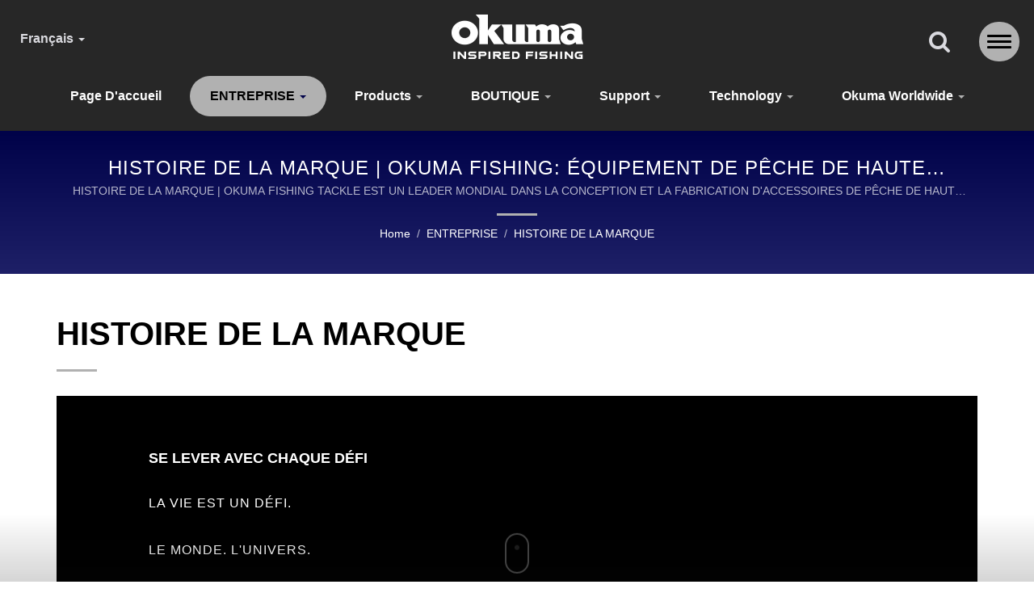

--- FILE ---
content_type: text/html; charset=UTF-8
request_url: https://www.okumafishing.com/fr/page/brand-story.html
body_size: 11050
content:
<!DOCTYPE html>
<html prefix="og: http://ogp.me/ns#" lang="fr" dir="ltr">
<head>
<meta http-equiv="Content-Type" content="text/html; charset=utf-8" />
<!-- For Resposive Device -->
<meta name="viewport" content="width=device-width, initial-scale=1.0">
<!-- For IE -->
<meta http-equiv="X-UA-Compatible" content="IE=edge">
<title>HISTOIRE DE LA MARQUE | OKUMA FISHING: Équipement Durable et Fiable pour les Pêcheurs du Monde Entier</title>
<meta name="description" content="Chez OKUMA FISHING TACKLE, nous livrons plus que du matériel de pêche. NOUS FOURNISSONS LA MOTIVATION POUR SE LANCER DANS L&#039;EAU, L&#039;ÉNERGIE POUR MAINTENIR LA CONCENTRATION ET L&#039;EXCITEMENT QUI INJECTE CHAQUE LANCÉE AVEC DE GRANDES ATTENTES. Fabriqué selon les normes les plus élevées, chaque Fishing Reel et Fishing Rod est rigoureusement testé pour garantir sa durabilité et sa fiabilité. Que ce soit pour un usage récréatif ou professionnel, OKUMA FISHING propose des solutions polyvalentes qui répondent aux besoins des pêcheurs du monde entier. Des Spinning reels légers aux cannes à traîne robustes, notre gamme reflète notre engagement à fournir du matériel qui fonctionne parfaitement sur l&#039;eau." />
<meta name="keywords" content="HISTOIRE DE LA MARQUE, Moulinet à spinning, Moulinet à lancer, Moulinet de traîne, Moulinet à mouches, Fishing Rod, Pêche en freshwater, Pêche en saltwater, Surf, Jigging, Pêche à la mouche, Faire éclater, Bar" />
<meta name="copyright" content="OKUMA FISHING TACKLE CO., LTD." />
<meta name="author" content="Ready-Market Online Corporation" />
<meta name="rating" content="general" /><meta name="robots" content="index, follow" /><link rel="dns-prefetch" href="https://cdn.ready-market.com.tw">
<link rel="canonical" href="https://www.okumafishing.com/fr/page/brand-story.html" />
<link rel="alternate" hreflang="en" href="https://www.okumafishing.com/en/page/brand-story.html" />
<link rel="alternate" hreflang="es" href="https://www.okumafishing.com/es/page/brand-story.html" />
<link rel="alternate" hreflang="pt" href="https://www.okumafishing.com/pt/page/brand-story.html" />
<link rel="alternate" hreflang="fr" href="https://www.okumafishing.com/fr/page/brand-story.html" />
<link rel="alternate" hreflang="it" href="https://www.okumafishing.com/it/page/brand-story.html" />
<link rel="alternate" hreflang="de" href="https://www.okumafishing.com/de/page/brand-story.html" />
<link rel="alternate" hreflang="hu" href="https://www.okumafishing.com/hu/page/brand-story.html" />
<link rel="alternate" hreflang="ru" href="https://www.okumafishing.com/ru/page/brand-story.html" />
<link rel="alternate" hreflang="cs" href="https://www.okumafishing.com/cs/page/brand-story.html" />
<link rel="alternate" hreflang="pl" href="https://www.okumafishing.com/pl/page/brand-story.html" />
<link rel="alternate" hreflang="ar" href="https://www.okumafishing.com/ar/page/brand-story.html" />
<link rel="alternate" hreflang="tr" href="https://www.okumafishing.com/tr/page/brand-story.html" />
<link rel="alternate" hreflang="id" href="https://www.okumafishing.com/id/page/brand-story.html" />
<link rel="alternate" hreflang="th" href="https://www.okumafishing.com/th/page/brand-story.html" />
<link rel="alternate" hreflang="ja" href="https://www.okumafishing.com/ja/page/brand-story.html" />
<link rel="alternate" hreflang="ro" href="https://www.okumafishing.com/ro/page/brand-story.html" />        

        <style>
        .fa-twitter:before {
            content: "𝕏" !important;
            font-size: 1.1em !important;
        }
        @media (max-width: 991px) {
            .single-product-details .elevateZoom-image { min-height: 450px; }
            .About-us-section .About-us-img-section .About-us-img { min-height: 450px; }
        }
        </style>        

        <link rel="preload" href="https://cdn.ready-market.com.tw/6870faaa/Templates/pic/logo.png?v=137796bc" as="image" />
        
<link rel="icon" href="/favicon.ico" type="image/x-icon" />
<link rel="shortcut icon" href="/favicon.ico" type="image/x-icon" />

<!-- CSS move to top-menu -->

<!---[if lt IE 8]>
      <div style='text-align:center'><a href="//www.microsoft.com/windows/internet-explorer/default.aspx?ocid=ie6_countdown_bannercode"><img src="//www.theie6countdown.com/img/upgrade.jpg"border="0"alt=""/></a></div>  
  <![endif]-->
<!---[if lt IE 9]>
  <link href='//cdn.ready-market.com.tw/fonts/css?family=Open+Sans:400' rel='stylesheet' type='text/css' />
  <link href='//cdn.ready-market.com.tw/fonts/css?family=Open+Sans:300' rel='stylesheet' type='text/css' />
  <link href='//cdn.ready-market.com.tw/fonts/css?family=Open+Sans:600' rel='stylesheet' type='text/css' />
  <link href='//cdn.ready-market.com.tw/fonts/css?family=Open+Sans:700' rel='stylesheet' type='text/css' />
  <link href='//cdn.ready-market.com.tw/fonts/css?family=Open+Sans:800' rel='stylesheet' type='text/css' />
    <link rel="stylesheet" href="css/ie.css" />
    <script src="js/html5shiv.js"></script>
  <![endif]-->
<!---[if gte IE 9]>
    <link rel="stylesheet" href="css/ie.css" />
  <![endif]-->
<LINK REL="stylesheet" TYPE="text/css" href="/readyscript/capps/pc2-p/min/?f=%2Freadyscript%2Fcapps%2Fpc2-p%2Fjs%2Flite-yt%2Flite-yt-embed.css%2C%2Freadyscript%2Fpc2-template%2FLITE-200-Light-TW-OkumaFishing%2Ffont%2Ffont-lato%2Ffont-lato.rmmin.css%2C%2Freadyscript%2Fpc2-template%2FLITE-200-Light-TW-OkumaFishing%2Fcss%2Ffont-awesome%2Fcss%2Ffont-awesome.rmmin.css%2C%2Freadyscript%2Fpc2-template%2FLITE-200-Light-TW-OkumaFishing%2Fcss%2Fbootstrap.min.css%2C%2Freadyscript%2Fpc2-template%2FLITE-200-Light-TW-OkumaFishing%2Fcss%2Fbootstrap-select.min.css%2C%2Freadyscript%2Fpc2-template%2FLITE-200-Light-TW-OkumaFishing%2Fcss%2Fanimate.rmmin.css%2C%2Freadyscript%2Fpc2-template%2FLITE-200-Light-TW-OkumaFishing%2Fcss%2Flight%2Fhover.rmmin.css%2C%2Freadyscript%2Fpc2-template%2FLITE-200-Light-TW-OkumaFishing%2Fcss%2Fjquery-ui.min.css%2C%2Freadyscript%2Fpc2-template%2FLITE-200-Light-TW-OkumaFishing%2Fcss%2Flight%2Fstyle.rmmin.css%2C%2Freadyscript%2Fpc2-template%2FLITE-200-Light-TW-OkumaFishing%2Fcss%2Flight%2Fresponsive.rmmin.css%2C%2Freadyscript%2Fpc2-template%2FLITE-200-Light-TW-OkumaFishing%2Fcss%2Frm-editor.rmmin.css%2C%2Freadyscript%2Fpc2-template%2FLITE-200-Light-TW-OkumaFishing%2Fcss%2Fbootstrap-tabs.rmmin.css%2C%2Freadyscript%2Fpc2-template%2FLITE-200-Light-TW-OkumaFishing%2Fcss%2Flight%2Flite-menu-2.rmmin.css%2C%2Freadyscript%2Fpc2-template%2FLITE-200-Light-TW-OkumaFishing%2Fcss%2Flight%2Ftab.main-area.rmmin.css%2C%2Freadyscript%2Fpc2-template%2FLITE-200-Light-TW-OkumaFishing%2Filightbox%2Fsrc%2Fcss%2Filightbox.rmmin.css%2C%2Freadyscript%2Fpc2-template%2FLITE-200-Light-TW-OkumaFishing%2Fcss%2Fowl.carousel.min.css%2C%2Freadyscript%2Fpc2-template%2FLITE-200-Light-TW-OkumaFishing%2Fcss%2Flight%2Ffooter-2.rmmin.css&v=1a18dd14" />
<style type="text/css"><!--.About-us-section .About-us-img-section.About-us-center .pull-center{min-height:450px}.About-us-section .About-us-img-section.About-us-center .pull-center>img{max-width:1140px;max-height:450px}.About-us-section .About-us-img-section.About-us-center{display:flex;flex-wrap:wrap}.About-us-section .About-us-img-section.About-us-center .pull-center{order:2;width:100%;height:auto}.About-us-section .About-us-img-section.About-us-center .About-us-img-text{order:1}@media(max-width:991px){.About-us-section .About-us-img-section.About-us-center .pull-center{min-height:unset}}--></style>
        

        <style>
        @media (max-width: 991px) {
          .single-product-details .elevateZoom-image { min-height: unset; }
          .About-us-section .About-us-img-section .About-us-img { min-height: unset; }
        }
        </style>



<script type="application/ld+json">
{"@context":"http://schema.org","@type":"BreadcrumbList","itemListElement":[{"@type":"ListItem","position":1,"item":{"@type":"WebPage","@id":"/fr/index/index.html","name":"Home"}},{"@type":"ListItem","position":2,"item":{"@type":"WebPage","@id":"/fr/page/about-us.html","name":"ENTREPRISE"}},{"@type":"ListItem","position":3,"item":{"@type":"WebPage","@id":"/fr/page/brand-story.html","name":"HISTOIRE DE LA MARQUE"}}]}
</script>

<script type="application/ld+json">
[{"@context":"http://schema.org","@type":"VideoObject","name":"HISTOIRE DE LA MARQUE","description":"HISTOIRE DE LA MARQUE","thumbnailUrl":"https://i.ytimg.com/vi/Wn4yaXXD_lg/hqdefault.jpg","contentUrl":"https://youtube.com/watch?v=Wn4yaXXD_lg","embedUrl":"https://youtube.com/watch?v=Wn4yaXXD_lg","uploadDate":"2026-01-21T08:39:48+08:00"},{"@context":"http://schema.org","@type":"VideoObject","name":"HISTOIRE DE LA MARQUE","description":"HISTOIRE DE LA MARQUE","thumbnailUrl":"https://i.ytimg.com/vi/miNedLGKWqk/hqdefault.jpg","contentUrl":"https://youtube.com/watch?v=miNedLGKWqk","embedUrl":"https://youtube.com/watch?v=miNedLGKWqk","uploadDate":"2026-01-21T08:39:48+08:00"},{"@context":"http://schema.org","@type":"VideoObject","name":"HISTOIRE DE LA MARQUE","description":"HISTOIRE DE LA MARQUE","thumbnailUrl":"https://i.ytimg.com/vi/FK4ppymjQE0/hqdefault.jpg","contentUrl":"https://youtube.com/watch?v=FK4ppymjQE0","embedUrl":"https://youtube.com/watch?v=FK4ppymjQE0","uploadDate":"2026-01-21T08:39:48+08:00"},{"@context":"http://schema.org","@type":"VideoObject","name":"HISTOIRE DE LA MARQUE","description":"HISTOIRE DE LA MARQUE","thumbnailUrl":"https://i.ytimg.com/vi/pda6cp2LP0g/hqdefault.jpg","contentUrl":"https://youtube.com/watch?v=pda6cp2LP0g","embedUrl":"https://youtube.com/watch?v=pda6cp2LP0g","uploadDate":"2026-01-21T08:39:48+08:00"},{"@context":"http://schema.org","@type":"VideoObject","name":"HISTOIRE DE LA MARQUE","description":"HISTOIRE DE LA MARQUE","thumbnailUrl":"https://i.ytimg.com/vi/L_ng17yti70/hqdefault.jpg","contentUrl":"https://youtube.com/watch?v=L_ng17yti70","embedUrl":"https://youtube.com/watch?v=L_ng17yti70","uploadDate":"2026-01-21T08:39:48+08:00"},{"@context":"http://schema.org","@type":"VideoObject","name":"HISTOIRE DE LA MARQUE","description":"HISTOIRE DE LA MARQUE","thumbnailUrl":"https://i.ytimg.com/vi/Fz4Kem-hXPU/hqdefault.jpg","contentUrl":"https://youtube.com/watch?v=Fz4Kem-hXPU","embedUrl":"https://youtube.com/watch?v=Fz4Kem-hXPU","uploadDate":"2026-01-21T08:39:48+08:00"}]
</script>

<meta property="og:site_name" content="OKUMA FISHING TACKLE CO., LTD." />
<meta property="og:title" content="HISTOIRE DE LA MARQUE | OKUMA FISHING: Équipement Durable et Fiable pour les Pêcheurs du Monde Entier" />
<meta property="og:description" content="Chez OKUMA FISHING TACKLE, nous livrons plus que du matériel de pêche. NOUS FOURNISSONS LA MOTIVATION POUR SE LANCER DANS L&#039;EAU, L&#039;ÉNERGIE POUR MAINTENIR LA CONCENTRATION ET L&#039;EXCITEMENT QUI INJECTE CHAQUE LANCÉE AVEC DE GRANDES ATTENTES. Fabriqué selon les normes les plus élevées, chaque Fishing Reel et Fishing Rod est rigoureusement testé pour garantir sa durabilité et sa fiabilité. Que ce soit pour un usage récréatif ou professionnel, OKUMA FISHING propose des solutions polyvalentes qui répondent aux besoins des pêcheurs du monde entier. Des Spinning reels légers aux cannes à traîne robustes, notre gamme reflète notre engagement à fournir du matériel qui fonctionne parfaitement sur l&#039;eau." />
<meta property="og:url" content="https://www.okumafishing.com/fr/page/brand-story.html" />
<meta property="og:type" content="website" />

<script>(function(i,s,o,g,r,a,m){i['GoogleAnalyticsObject']=r;i[r]=i[r]||function(){
  (i[r].q=i[r].q||[]).push(arguments)},i[r].l=1*new Date();a=s.createElement(o),
  m=s.getElementsByTagName(o)[0];a.async=1;a.src=g;m.parentNode.insertBefore(a,m)
  })(window,document,'script','https://www.google-analytics.com/analytics.js','ga');
 
  ga('create', 'UA-90341629-1', 'auto');
  ga('require', 'displayfeatures');
  ga('send', 'pageview');
  </script>
 <!-- Global site tag (gtag.js) - Google Ads: 715388240 -->
<script async src="https://www.googletagmanager.com/gtag/js?id=AW-715388240"></script>
<script>
  window.dataLayer = window.dataLayer || [];
  function gtag(){dataLayer.push(arguments);}
  gtag('js', new Date());

  gtag('config', 'AW-715388240');
</script>
<script async src="https://www.googletagmanager.com/gtag/js?id=G-JXDTRGQPFW"></script>
<script>window.dataLayer = window.dataLayer || [];
    function gtag(){dataLayer.push(arguments);}
    gtag('js', new Date());

    gtag('config', 'G-JXDTRGQPFW');
</script>


<script type="text/javascript" src="/readyscript/capps/pc2-p/min/?f=%2Freadyscript%2Fcapps%2Fpc2-p%2Fjs%2Flite-yt%2Flite-yt-embed.js&v=62da2146"></script>
<script></script>

</head>
<body>
<div class="main-page-wrapper layout" sid="main-area">
    <!-- header -->
    

<header dir="ltr" class="lite-menu-2">
<button type="button" class="navbar-toggle menu-zoomOut" aria-label="Navbar Toggle" aria-expanded="false">
    <span class="sr-only"></span>
    <span class="icon-bar"></span>
    <span class="icon-bar"></span>
    <span class="icon-bar"></span>
</button>
<!-- Fixed navbar -->
<div class="navbar navbar-inverse">
    <div class="container">
        <div class="navbar-header">
            <button type="button" class="navbar-toggle" data-toggle="collapse" data-target="#example-navbar-collapse" aria-label="Navbar Toggle">
                <span class="sr-only"></span>
                <span class="icon-bar"></span>
                <span class="icon-bar"></span>
                <span class="icon-bar"></span>
            </button>
            <!-- logo -->
            <a href="/fr/index.html" class="navbar-brand"><img src="https://cdn.ready-market.com.tw/6870faaa/Templates/pic/logo.png?v=137796bc"  alt="OKUMA FISHING TACKLE CO., LTD. - Le matériel de OKUMA FISHING inspired fishing"  width="235"  height="60"  />
</a>
			<div class="rmLogoDesc" id="rmPageDesc">
  <h1>
    HISTOIRE DE LA MARQUE | OKUMA FISHING: Équipement Durable et Fiable pour les Pêcheurs du Monde Entier    </h1>
  <p>
    Chez OKUMA FISHING TACKLE, nous livrons plus que du matériel de pêche. NOUS FOURNISSONS LA MOTIVATION POUR SE LANCER DANS L'EAU, L'ÉNERGIE POUR MAINTENIR LA CONCENTRATION ET L'EXCITEMENT QUI INJECTE CHAQUE LANCÉE AVEC DE GRANDES ATTENTES. Fabriqué selon les normes les plus élevées, chaque Fishing Reel et Fishing Rod est rigoureusement testé pour garantir sa durabilité et sa fiabilité. Que ce soit pour un usage récréatif ou professionnel, OKUMA FISHING propose des solutions polyvalentes qui répondent aux besoins des pêcheurs du monde entier. Des Spinning reels légers aux cannes à traîne robustes, notre gamme reflète notre engagement à fournir du matériel qui fonctionne parfaitement sur l'eau.    </p>
</div>
            <!-- end logo -->
        </div>
        <!-- nav-collapse -->
        <div class="navbar-collapse collapse" id="example-navbar-collapse">
            <button type="button" class="navbar-toggle" data-toggle="collapse" data-target="#example-navbar-collapse" aria-label="Navbar Toggle">
                <span class="sr-only"></span>
                <span class="icon-bar"></span>
                <span class="icon-bar"></span>
                <span class="icon-bar"></span>
            </button>
            <div class="side-language"></div>
            <div class="clear-fix"></div>
            <div class="side-logo"></div>
            <div class="clear-fix"></div>
            <!-- search -->
            <form id="form-search" method="get" action="/fr/search/index.html" class="search-here navbar-search">
                <input name="q" type="text" onFocus="if(this.value =='Cherche ici...' ) this.value=''" onBlur="if(this.value=='') this.value='Cherche ici...'" value="Cherche ici..." aria-label="Search">
                <button aria-label="recherche"><i class="fa fa-search" aria-hidden="true"></i></button>
                <input type="hidden" name="type" value="all" /> 
            </form>
            <!-- end search -->

            <!-- menu_html.ul.php -->
            <ul class="nav navbar-nav">
                <li class="">
                <a href="/fr/page/home.html"   data-title="Page d&#039;accueil">Page d'accueil                                         
                </a>
                            </li>
                        <li class="dropdown active">
                <a href="/fr/page/about-us.html"   data-title="ENTREPRISE">ENTREPRISE <b class="caret"></b>                                        
                </a>
                                    <ul class="dropdown-menu">
                                                    <li><a href="/fr/page/brand-story.html" data-title="HISTOIRE DE LA MARQUE"  data-title="HISTOIRE DE LA MARQUE">HISTOIRE DE LA MARQUE</a></li>
                                                    <li><a href="/fr/page/contact-info.html" data-title="Contact us"  data-title="Contact us">Contact us</a></li>
                                            </ul>
                    <i class="fa fa-caret-down" aria-hidden="true" hidden></i>
                            </li>
                <li class="dropdown">
        <a href="/fr/category/Main-Products.html" data-title="products">products <b class="caret"></b>
                    
        </a>
                    <ul class="dropdown-menu dropdown-menu-custom">
                                    <li class="dropdown"><a href="/fr/category/A01.html"  data-title="MOULINETS DE PÊCHE">MOULINETS DE PÊCHE</a>
                                                    <ul class="dropdown-menu dropdown-menu-custom-sub">
                                                                    <li><a href="/fr/category/A0111.html"  data-title="MOULINETS EN ÉDITION LIMITÉE">MOULINETS EN ÉDITION LIMITÉE</a></li>
                                                                    <li><a href="/fr/category/A0101.html"  data-title="Spinning reels">Spinning reels</a></li>
                                                                    <li><a href="/fr/category/A0107.html"  data-title="saltwater Spinning reels">saltwater Spinning reels</a></li>
                                                                    <li><a href="/fr/category/A0108.html"  data-title="SURF Spinning reels">SURF Spinning reels</a></li>
                                                                    <li><a href="/fr/category/A0110.html"  data-title="MOULINETS DE PÊCHE À LA CARPE">MOULINETS DE PÊCHE À LA CARPE</a></li>
                                                                    <li><a href="/fr/category/A0102.html"  data-title="Baitcast Reels">Baitcast Reels</a></li>
                                                                    <li><a href="/fr/category/A0104.html"  data-title="Linecounters">Linecounters</a></li>
                                                                    <li><a href="/fr/category/A0103.html"  data-title="Star Drag Reels">Star Drag Reels</a></li>
                                                                    <li><a href="/fr/category/A0105.html"  data-title="Lever Drag Reels">Lever Drag Reels</a></li>
                                                                    <li><a href="/fr/category/A0106.html"  data-title="Fly, Float and Mooching">Fly, Float and Mooching</a></li>
                                                            </ul>
                            <i class="fa fa-caret-down" aria-hidden="true" hidden></i>
                                            </li>
                                    <li class=""><a href="/fr/category/A02.html"  data-title="CANNE À PÊCHE">CANNE À PÊCHE</a>
                                            </li>
                                    <li class="dropdown"><a href="/fr/category/A03.html"  data-title="COMBOS">COMBOS</a>
                                                    <ul class="dropdown-menu dropdown-menu-custom-sub">
                                                                    <li><a href="/fr/category/A0302.html"  data-title="COMBOS">COMBOS</a></li>
                                                            </ul>
                            <i class="fa fa-caret-down" aria-hidden="true" hidden></i>
                                            </li>
                                    <li class="dropdown"><a href="/fr/category/A05.html"  data-title="ACCESSOIRES">ACCESSOIRES</a>
                                                    <ul class="dropdown-menu dropdown-menu-custom-sub">
                                                                    <li><a href="/fr/category/A0501.html"  data-title="ACCESSOIRES">ACCESSOIRES</a></li>
                                                            </ul>
                            <i class="fa fa-caret-down" aria-hidden="true" hidden></i>
                                            </li>
                            </ul>
            <i class="fa fa-caret-down" aria-hidden="true" hidden></i>
            </li>
                <li class="">
        <a href="/fr/category/Inspired-Fashion.html" data-title="BOUTIQUE">BOUTIQUE <b class="caret"></b>
                    
        </a>
            </li>
                        <li class="dropdown">
                <a href="/fr/page/support.html"   data-title="Support">Support <b class="caret"></b>                                        
                </a>
                                    <ul class="dropdown-menu">
                                                    <li><a href="/fr/page/e-catalog.html" data-title="E-catalog"  data-title="E-catalog">E-catalog</a></li>
                                                    <li><a href="/fr/faq/index.html" data-title="FAQ"  data-title="FAQ">FAQ</a></li>
                                                    <li><a href="/fr/page/Customer-care.html" data-title="SERVICE CLIENT"  data-title="SERVICE CLIENT">SERVICE CLIENT</a></li>
                                            </ul>
                    <i class="fa fa-caret-down" aria-hidden="true" hidden></i>
                            </li>
                <li class="dropdown">
        <a href="/fr/tech/index.html" data-title="Technology">Technology <b class="caret"></b>
                    
        </a>
                    <ul class="dropdown-menu dropdown-menu-custom">
                                    <li class=""><a href="/fr/tech/MAXGEAR.html"  data-title="MAXGEAR®">MAXGEAR®</a>
                                            </li>
                                    <li class=""><a href="/fr/tech/TCA.html"  data-title="TCA™">TCA™</a>
                                            </li>
                                    <li class=""><a href="/fr/tech/TCA-AL.html"  data-title="TCA AL">TCA AL</a>
                                            </li>
                                    <li class=""><a href="/fr/tech/UFR.html"  data-title="UFR®">UFR®</a>
                                            </li>
                                    <li class=""><a href="/fr/tech/UMR.html"  data-title="UMR™">UMR™</a>
                                            </li>
                                    <li class=""><a href="/fr/tech/Litecast.html"  data-title="LITECAST®">LITECAST®</a>
                                            </li>
                                    <li class=""><a href="/fr/tech/Flite-Drive.html"  data-title="FLITE DRIVE™">FLITE DRIVE™</a>
                                            </li>
                            </ul>
            <i class="fa fa-caret-down" aria-hidden="true" hidden></i>
            </li>
                        <li class="dropdown">
                <a href="/fr/page/okuma-Team.html"   data-title="Okuma worldwide">Okuma worldwide <b class="caret"></b>                                        
                </a>
                                    <ul class="dropdown-menu">
                                                    <li><a href="/fr/page/okuma-north-america.html" data-title="OKUMA États-Unis" target="_blank" data-title="OKUMA États-Unis">OKUMA États-Unis</a></li>
                                                    <li><a href="/fr/page/okuma-europe.html" data-title="OKUMA EUROPE" target="_blank" data-title="OKUMA EUROPE">OKUMA EUROPE</a></li>
                                                    <li><a href="/fr/page/okuma-japan.html" data-title="OKUMA JAPON" target="_blank" data-title="OKUMA JAPON">OKUMA JAPON</a></li>
                                                    <li><a href="/fr/page/branch.html" data-title="AUTRES PAYS"  data-title="AUTRES PAYS">AUTRES PAYS</a></li>
                                            </ul>
                    <i class="fa fa-caret-down" aria-hidden="true" hidden></i>
                            </li>
            </ul>
            <!-- end menu_html.ul.php -->
        </div>
        <div class="backdrop"></div>
        <!-- end nav-collapse -->
    </div>
    <!-- language -->
    <ul class="language_box">
        <li class="language">
            <a href="/fr/page/brand-story.html" class="slct">Français  <b class="caret"></b></a>
            <ul class="drop">
                                <li><a href="/en/page/brand-story.html" hreflang="en">English</a></li>
                                <li><a href="/es/page/brand-story.html" hreflang="es">Español</a></li>
                                <li><a href="/pt/page/brand-story.html" hreflang="pt">Português</a></li>
                                <li><a href="/fr/page/brand-story.html" hreflang="fr">Français</a></li>
                                <li><a href="/it/page/brand-story.html" hreflang="it">Italiano</a></li>
                                <li><a href="/de/page/brand-story.html" hreflang="de">Deutsch</a></li>
                                <li><a href="/hu/page/brand-story.html" hreflang="hu">Magyar</a></li>
                                <li><a href="/ru/page/brand-story.html" hreflang="ru">Русский</a></li>
                                <li><a href="/cs/page/brand-story.html" hreflang="cs">česky</a></li>
                                <li><a href="/pl/page/brand-story.html" hreflang="pl">Polska</a></li>
                                <li><a href="/ar/page/brand-story.html" hreflang="ar">العربية</a></li>
                                <li><a href="/tr/page/brand-story.html" hreflang="tr">Türkçe</a></li>
                                <li><a href="/id/page/brand-story.html" hreflang="id">Indonesia</a></li>
                                <li><a href="/th/page/brand-story.html" hreflang="th">ไทย</a></li>
                                <li><a href="/ja/page/brand-story.html" hreflang="ja">日本語</a></li>
                                <li><a href="/ro/page/brand-story.html" hreflang="ro">Română</a></li>
                            </ul>
        </li>
    </ul>
    <!-- end language -->
    <!-- search -->
    <!-- <form id="form-search" method="get" action="/fr/search/index.html" class="search-here top_search">
        <input name="q" type="text" onFocus="if(this.value =='Cherche ici...' ) this.value=''" onBlur="if(this.value=='') this.value='Cherche ici...'" value="Cherche ici..." aria-label="Search">
        <button aria-label="recherche"><i class="fa fa-search" aria-hidden="true"></i></button>
        <input type="hidden" name="type" value="all" /> 
    </form> -->
    <div class="icon">
    <div class="search_option">
        <button class="search tran3s dropdown-toggle" id="searchDropdown" data-toggle="dropdown" aria-label="recherche" aria-haspopup="true" aria-expanded="false"><i class="fa fa-search" aria-hidden="true"></i></button>
        <form id="form-search" method="get" action="/fr/search/index.html" class="p_color_bg dropdown-menu" aria-labelledby="searchDropdown">
            <input name="q" type="text" onFocus="if(this.value =='Cherche ici...' ) this.value=''" onBlur="if(this.value=='') this.value='Cherche ici...'" value="Cherche ici..." aria-label="Search">
            <button aria-label="recherche"><i class="fa fa-search" aria-hidden="true"></i></button>
            <input type="hidden" name="type" value="all" /> 
        </form>
    </div>
    <!-- end search -->
    <div class="menuModel">
            </div>
    </div>
</div>

</header>
<div class="clearfix"></div>    <!-- end header -->
    <div class="Enar-page-banner" sid="breadcrumb">
	<div class="Enar-page-banner-opact">
		<div class="container">
			<div>
				<div class="rmBCDesc rmsb-hp" id="rmpageDesc">
  <h1>
  HISTOIRE DE LA MARQUE | OKUMA FISHING: Équipement de Pêche de Haute Qualité Soutenu par 30 Ans d'Expertise  </h1>
  <h2>
  HISTOIRE DE LA MARQUE | OKUMA FISHING TACKLE EST UN LEADER MONDIAL DANS LA CONCEPTION ET LA FABRICATION D'ACCESSOIRES DE PÊCHE DE HAUTE QUALITÉ.  </h2>
</div>				<ul>
  <li><span class="decoration"></span></li>
  <li><a href="/fr/index.html">Home</a></li>
  <li>/</li>
      <li><a href="/fr/page/about-us.html" title="ENTREPRISE">ENTREPRISE</a></li>
  <li>/</li>
    <li><a href="/fr/page/brand-story.html" title="HISTOIRE DE LA MARQUE">HISTOIRE DE LA MARQUE</a></li>
  
                </ul>
			</div>
		</div>
	</div>
</div>

    <!--- content --->
    <section class="section-container">
        <div class="container">
            <div class="col-xs-12 content">
            <section class="About-us-section">
    <div class="row About-us-img-section About-us-center">
                <div class="About-us-img-text">
            <h2 >HISTOIRE DE LA MARQUE</h2>
            <span class="decoration"></span>
                            <h3 class="dis_con"></h3>
                                        <p></p>
                    </div>
        <hr>
    </div>
    <div class="row About-us-text-section">
        <div class="col-xs-12">
            <div class="About-us-text">
                                                                                                                                                                                                                                                                                                                                                        <!--desc_html --><div class="desc_html">
    <h4 class="dis_con"></h4>    <div class="page_wrapper">
<div class="article_col">
<h2>SE LEVER AVEC CHAQUE DÉFI</h2>
<p>LA VIE EST UN DÉFI.</p>
<p>LE MONDE. L'UNIVERS.</p>
<p>LES OCÉANS. LE VENT.</p>
<p>À OKUMA, NOUS COMPRENONS CELA.</p>
<p>MAIS C'EST CE QUI NOUS INSPIRE.</p>
<p>C'EST POURQUOI TOUT CE QUE NOUS FAISONS EST UN PAS</p>
<p>VERS QUELQUE CHOSE DE MEILLEUR.</p>
<p>C'EST POURQUOI, POUR NOUS,</p>
<p>CHAQUE JOUR BRILLE PLUS FORT,</p>
<p>CHAQUE LANCÉ, GAGNER OU PERDRE,</p>
<p>OFFRE UNE NOUVELLE OPPORTUNITÉ.</p>
<p>ET CHAQUE DÉFI MÈNE</p>
<p>À UN PLUS GRAND.</p>
<p>OKUMA</p>
<p>SE LEVER AVEC CHAQUE DÉFI</p>
</div>
<img src="/Templates/pic/brand_story_06.jpg" />
</div>
<h2 class="page_wrapper" style="text-align: left;">
<span style="font-size: medium;"><strong>                     </strong><span style="color: #ffffff; font-size: large;"><strong>VERROUILLAGE DE MOTIF</strong>HAUT</span></span><img src="/Templates/pic/brand_story_09_1.jpg" />
</h2>
<div class="page_wrapper">
<div class="article_col">
<p><span style="font-size: medium;">Notre motif représente une empreinte de patte d'ours émergeant de la surface de l'eau, produisant des marques nettes et des éclaboussures dans une myriade de tons bleus évoquant l'océan. Il illustre la puissance explosive résultant de la lutte entre l'homme et l'océan.</span></p>
</div>
</div>
<p><a href="/Templates/att/Okuma_Brand%20Book_EN_1.pdf?lng=fr" target="_blank" align="absmiddle"><img src="/Templates/pic/pdf.png" /><span style="text-decoration: underline;"><span style="font-size: medium;"><b>Téléchargement du livre de marque Okuma</b></span></span></a></p>    </div>
                                                                                                                                                                                                                                                                                                                                                                                                                                                                                        <div class="clearfix"></div>
    		
		<dl id="main-area_tab">
		    <dt>OKUMA FISHING Équipement</dt>
			<dd>
			            <!-- desc_html_youtube_inner --><div class="desc_html_youtube_inner">
        <h4 class="dis_con"></h4>        <lite-youtube videoid="Wn4yaXXD_lg" lite-youtube-width="480" lite-youtube-height="360" playlabel="HISTOIRE DE LA MARQUE" params="controls=1" track="track_youtube_Wn4yaXXD_lg">
<a href="https://youtube.com/watch?v=Wn4yaXXD_lg" title="HISTOIRE DE LA MARQUE" aria-label="HISTOIRE DE LA MARQUE" rel="noopener"></a>
</lite-youtube><br /><br /><lite-youtube videoid="miNedLGKWqk" lite-youtube-width="480" lite-youtube-height="360" playlabel="HISTOIRE DE LA MARQUE" params="controls=1" track="track_youtube_miNedLGKWqk">
<a href="https://youtube.com/watch?v=miNedLGKWqk" title="HISTOIRE DE LA MARQUE" aria-label="HISTOIRE DE LA MARQUE" rel="noopener"></a>
</lite-youtube><br /><br /><lite-youtube videoid="FK4ppymjQE0" lite-youtube-width="480" lite-youtube-height="360" playlabel="HISTOIRE DE LA MARQUE" params="controls=1" track="track_youtube_FK4ppymjQE0">
<a href="https://youtube.com/watch?v=FK4ppymjQE0" title="HISTOIRE DE LA MARQUE" aria-label="HISTOIRE DE LA MARQUE" rel="noopener"></a>
</lite-youtube><br /><br /><lite-youtube videoid="pda6cp2LP0g" lite-youtube-width="480" lite-youtube-height="360" playlabel="HISTOIRE DE LA MARQUE" params="controls=1" track="track_youtube_pda6cp2LP0g">
<a href="https://youtube.com/watch?v=pda6cp2LP0g" title="HISTOIRE DE LA MARQUE" aria-label="HISTOIRE DE LA MARQUE" rel="noopener"></a>
</lite-youtube><br /><br /><lite-youtube videoid="L_ng17yti70" lite-youtube-width="480" lite-youtube-height="360" playlabel="HISTOIRE DE LA MARQUE" params="controls=1" track="track_youtube_L_ng17yti70">
<a href="https://youtube.com/watch?v=L_ng17yti70" title="HISTOIRE DE LA MARQUE" aria-label="HISTOIRE DE LA MARQUE" rel="noopener"></a>
</lite-youtube><br /><br /><lite-youtube videoid="Fz4Kem-hXPU" lite-youtube-width="480" lite-youtube-height="360" playlabel="HISTOIRE DE LA MARQUE" params="controls=1" track="track_youtube_Fz4Kem-hXPU">
<a href="https://youtube.com/watch?v=Fz4Kem-hXPU" title="HISTOIRE DE LA MARQUE" aria-label="HISTOIRE DE LA MARQUE" rel="noopener"></a>
</lite-youtube><br /><br />        </div>
    			</dd>			    
            		</dl>
	                                                                                                                                                                                                                                                                                                                                                    </div>
        </div>
    </div>
</section>





<!-- readyTracker -->
<!-- END readyTracker -->            </div>
        </div>
    </section>
        <!-- box-18 Home two Recent work (與box-16相似) -->
<section id="box-18" sid="box-18" class="Recent-work-section" dir="ltr">
    <div class="container">
        <div class="row">
            <div class="col-md-3 col-xs-12">
                                <div class="Recent-work-taitle">
                    <div class="them-main-title">
                        <h2><a href="/fr/category/index.html">PRODUIT CHAUD</a></h2>
                        <span class="decoration"></span>
                    </div>
                    <p>OKUMA FOURNIT UNE VARIÉTÉ D'ÉQUIPEMENTS DE PÊCHE HAUTEMENT PERFORMANTS ET DURABLES AVEC UN DES MEILLEURS SERVICES CLIENTS POUR LES PÊCHEURS ET LES PÊCHEURS À TRAVERS LE MONDE.</p>
                </div>
                            </div>
            <div class="col-md-9 col-xs-12">
                <div class="Recent-work-claider-wrapper">
                    <div id="Recent-work-claider-carousel" class="owl-carousel owl-theme">
                                            <div class="item">
                            <div><a  href="/fr/product/Tesoro-LDJ-Jigging-Reel.html" title="MOULINET TESORO LDJ"><img src="https://cdn.ready-market.com.tw/6870faaa/Templates/pic/m/Tesoro-LDJ-01-IF.jpg?v=527e56e3" alt="MOULINET TESORO LDJ"></a></div>
                            <h3><a  href="/fr/product/Tesoro-LDJ-Jigging-Reel.html" title="MOULINET TESORO LDJ">MOULINET TESORO LDJ</a></h3>
                        </div>
                                            <div class="item">
                            <div><a  href="/fr/product/Zyros-Spinning-Reel.html" title="MOULINET ZYROS"><img src="https://cdn.ready-market.com.tw/6870faaa/Templates/pic/m/ZYROS-01.png?v=e3016e28" alt="MOULINET ZYROS"></a></div>
                            <h3><a  href="/fr/product/Zyros-Spinning-Reel.html" title="MOULINET ZYROS">MOULINET ZYROS</a></h3>
                        </div>
                                            <div class="item">
                            <div><a  href="/fr/product/Avenger-B-Spinning-Reel.html" title="MOULINET AVENGER B"><img src="https://cdn.ready-market.com.tw/6870faaa/Templates/pic/m/avenger-01.png?v=fdba9ec5" alt="MOULINET AVENGER B"></a></div>
                            <h3><a  href="/fr/product/Avenger-B-Spinning-Reel.html" title="MOULINET AVENGER B">MOULINET AVENGER B</a></h3>
                        </div>
                                            <div class="item">
                            <div><a  href="/fr/product/Safyre-Spinning-Reel.html" title="MOULINET SAFYRE"><img src="https://cdn.ready-market.com.tw/6870faaa/Templates/pic/m/Safyre-01.JPG?v=587c555d" alt="MOULINET SAFYRE"></a></div>
                            <h3><a  href="/fr/product/Safyre-Spinning-Reel.html" title="MOULINET SAFYRE">MOULINET SAFYRE</a></h3>
                        </div>
                                        </div>
                </div>
            </div>
        </div>
    </div>
</section>
<!-- end box-18 -->

        <!-- box-7 -->
    <!-- 該SHEET的 spec_tag 為空值 or 模板設定box-7 SHEET & WHERE 為空值-->
<!-- end box-7 -->        <!-- box-6 -->
<!-- SEO BLOCK -->
<div id="box-6" sid="box-6">
    <div class="container">
<div style="clear: both;display:block;_height:1%;"></div>
<div class="rm-oesu">
<h2>HISTOIRE DE LA MARQUE | OKUMA FISHING: Moulinets, cannes et accessoires de pêche de précision pour chaque aventure</h2>
<p>Chez OKUMA FISHING, nous sommes spécialisés dans la fabrication de moulinets de pêche, de cannes à pêche et d'accessoires de pêche de qualité premium pour les pêcheurs de tous niveaux. Forts de plus de trois décennies d'expérience, notre équipe développe du matériel de pêche conçu pour la précision et la performance dans des environnements à la fois freshwater et saltwater. Nos products allient des matériaux avancés et un design à la pointe de la technologie pour répondre aux exigences des marchés mondiaux des accessoires de pêche.</p>
<p>Chez OKUMA FISHING TACKLE, nous livrons plus que du matériel de pêche. NOUS FOURNISSONS LA MOTIVATION POUR SE LANCER DANS L'EAU, L'ÉNERGIE POUR MAINTENIR LA CONCENTRATION ET L'EXCITEMENT QUI INJECTE CHAQUE LANCÉE AVEC DE GRANDES ATTENTES. AVEC 30 ANS D'EXPÉRIENCE EN DÉVELOPPEMENT DE Fishing Reel / CANNE ET EN FOURNISSANT UN SERVICE COMPLÉT À TRAVERS LA R&amp;D, LA PRODUCTION ET LE MARKETING.</p>
<p>OKUMA FISHING est un leader mondial dans la fabrication de moulinets, cannes à pêche et accessoires de haute qualité depuis plus de 31 ans. Alliant une fabrication avancée Technology à des décennies d'expertise, OKUMA FISHING propose des solutions durables et innovantes conçues pour répondre aux besoins uniques des pêcheurs du monde entier.</p>
<div id="rm-oesulink">Découvrez notre équipement de pêche de haute qualité <a href="/fr/search/index.html?q=MOULINET%20DE%20P%C3%8ACHE&type=all">MOULINET DE PÊCHE</a>, <a href="/fr/search/index.html?q=MOULINET%20DE%20P%C3%8ACHE&type=all">MOULINET DE PÊCHE</a>, <a href="/fr/search/index.html?q=MOULINET%20BAITCAST%20%C3%80%20PROFIL%20BAS&type=all">MOULINET BAITCAST À PROFIL BAS</a>, <a href="/fr/search/index.html?q=MOULINET%20%C3%80%20DRAG%20STAR&type=all">MOULINET À DRAG STAR</a> et n'hésitez pas à <a href="/fr/page/contact-info.html" onclick="javascript: pageTracker._trackPageview('/track_oesu_click/contactus');"> Contact us </a>.</div>
<div style="clear: both;display:block;_height:1%;"></div>
</div>    </div>
</div>
<!-- /SEO BLOCK -->
<!-- /end box-6 -->
        <!--- end content --->

    <!--- footer --->
    
<!-- footer-2 -->
<footer id="foot" sid="foot" class="them-footer-section footer-2">
	<div class="footer-section">
		<div class="container">
			<div class="row">
				<div class="col-lg-9 col-md-8 col-xs-12 footer-item">
					<div class="footer-item-one">
						<a href="/fr/index.html" class="footre-logo"><img src="https://cdn.ready-market.com.tw/6870faaa/Templates/pic/logo_footer.png?v=74189d9b" alt="logo_footer"></a>
						<p >CHEZ OKUMA, NOUS FOURNISSONS PLUS QUE DU MATÉRIEL—NOUS ÉVEILLONS LA PASSION POUR L&#039;EAU, LA CONCENTRATION ET L&#039;EXCITATION DE CHAQUE LANCÉ.</p>
						<ul><li class="footer_address"><i class="fa fa-map-marker" aria-hidden="true"></i>No. 11, Sec 3, Chungshan Rd., Tanzi, Taichung 42756, Taiwan</li></ul>						<ul>
							<li><a href="https://www.instagram.com/okuma_fishing/" target="_blank" aria-label="Instagram" rel="noopener"><i class="fa fa-instagram" aria-hidden="true"></i></a></li>
							<li><a href="https://www.youtube.com/user/okumafishingteam" target="_blank" aria-label="Youtube" rel="noopener"><i class="fa fa-youtube-play" aria-hidden="true"></i></a></li>
						</ul>
						<div class="privacy-item">
							<p>Copyright &copy; 2026 <a href="/fr/index.html">OKUMA FISHING TACKLE CO., LTD.</a> All Rights Reserved.</p>
							<p>Consulted &amp; Designed by <a href="//www.ready-market.com" title="Ready-Market Online Corp. A professional for searching suppliers in various industries all over the world." target="_blank" rel="noopener">Ready-Market</a></p> 
						</div>
					</div>
				</div>
				<div class="col-lg-3 col-md-4 col-xs-12 footer-item hidden-sm hidden-xs">
					<div class="footer-item-two">
					    <h3 >Navigation</h3>
												<ul>
					        							<li><i class="fa fa-angle-right" aria-hidden="true"></i><a  href="/fr/page/home.html">Page d'accueil</a></li>
						    							<li><i class="fa fa-angle-right" aria-hidden="true"></i><a  href="/fr/page/about-us.html">ENTREPRISE</a></li>
						    							<li><i class="fa fa-angle-right" aria-hidden="true"></i><a  href="/fr/category/Main-Products.html">products</a></li>
						    							<li><i class="fa fa-angle-right" aria-hidden="true"></i><a  href="/fr/category/Inspired-Fashion.html">BOUTIQUE</a></li>
						    							<li><i class="fa fa-angle-right" aria-hidden="true"></i><a  href="/fr/page/support.html">Support</a></li>
						    							<li><i class="fa fa-angle-right" aria-hidden="true"></i><a  href="/fr/tech/index.html">Technology</a></li>
						    							<li><i class="fa fa-angle-right" aria-hidden="true"></i><a  href="/fr/page/okuma-Team.html">Okuma worldwide</a></li>
						    						</ul>
											</div>
				</div>
			</div>
		</div>
	</div>
</footer>
<!-- end footer-2 -->    <!--- end footer --->
</div>
<!-- Scroll Inquiry Button -->
    <a href="/fr/page/contact-info.html" track="track_prdinq_butclick/fr::page::brand-story" class="scroll-inquiry tran7s" data-toggle="tooltip" data-placement="left" title="envoyer une demande">
        <i class="fa fa-pencil-square-o" aria-hidden="true"></i>
    </a>
<!-- end Scroll Inquiry Button -->
<!-- Scroll Top Button -->
<button class="scroll-top tran7s p-color-bg" aria-label="Scroll Top">
	<i class="fa fa-angle-up" aria-hidden="true"></i>
</button>
<!-- end Scroll Top Button -->
<!-- Scroll Down -->
<div class="scrollDown animated fadeInUp">
  <div class="scroll-down"></div>
</div>
<!-- end Scroll Down -->

<!-- JS move to lite-menu -->

<script type="text/javascript" src="/readyscript/capps/pc2-p/min/?f=%2Freadyscript%2Fpc2-template%2FLITE-200-Light-TW-OkumaFishing%2Fjs%2Fjquery-2.2.3.min.js%2C%2Freadyscript%2Fpc2-template%2FLITE-200-Light-TW-OkumaFishing%2Fjs%2Fbootstrap-select.min.js%2C%2Freadyscript%2Fpc2-template%2FLITE-200-Light-TW-OkumaFishing%2Fjs%2Fbootstrap.min.js%2C%2Freadyscript%2Fpc2-template%2FLITE-200-Light-TW-OkumaFishing%2Fjs%2FiframeResizer.min.js%2C%2Freadyscript%2Fpc2-template%2FLITE-200-Light-TW-OkumaFishing%2Fjs%2Fjquery.easing.1.3.rmmin.js%2C%2Freadyscript%2Fpc2-template%2FLITE-200-Light-TW-OkumaFishing%2Fjs%2Fcustom.rmmin.js%2C%2Freadyscript%2Fpc2-template%2FLITE-200-Light-TW-OkumaFishing%2Fjs%2Fswfobject.rmmin.js%2C%2Freadyscript%2Fpc2-template%2FLITE-200-Light-TW-OkumaFishing%2Fjs%2Ftab.rmmin.js%2C%2Freadyscript%2Fpc2-template%2FLITE-200-Light-TW-OkumaFishing%2Filightbox%2Fsrc%2Fjs%2Filightbox.rmmin.js%2C%2Freadyscript%2Fpc2-template%2FLITE-200-Light-TW-OkumaFishing%2Fjs%2FsnapGallery.rmmin.js%2C%2Freadyscript%2Fpc2-template%2FLITE-200-Light-TW-OkumaFishing%2Fjs%2Fowl.carousel.min.js&v=0353364a"></script>
<script>$('.menu-zoomOut').on('click',function(){if($('.nav.navbar-nav').hasClass('hidemenu')){$('.nav.navbar-nav').removeClass('hidemenu');}else{$('.nav.navbar-nav').addClass('hidemenu');}});$('.navbar-toggle').on('click',function(){if($('#example-navbar-collapse').hasClass('in')){$('.backdrop').removeClass('open');}else{$('.backdrop').addClass('open');}});window.addEventListener('resize',function(){var listener_width=window.innerWidth;if(listener_width>991){$('.backdrop').removeClass('open');}});$(document).ready(function(){var text=$(".About-us-text").text();if(text.trim().length==0){$(".About-us-text-section").css("display","none");$(".About-us-img-section hr").css("display","none");}});function snapgallery(ul_snapgallery){$(ul_snapgallery).each(function(){var sg_minw=parseInt($(this)[0].attributes['sg_minw'].value);var sg_col=parseInt($(this)[0].attributes['sg_col'].value);var sg_mar=parseInt($(this)[0].attributes['sg_mar'].value);var sg_title=$(this)[0].attributes['sg_title'].value;$(this).snapGallery({minWidth:sg_minw,maxCols:sg_col,margin:sg_mar});if(sg_title==''){$(this).children("li").children(".title").remove();}
$(this).children("li").children(".title").css({'white-space':'nowrap','text-overflow':'ellipsis','overflow':'hidden'});});};$(document).ready(function(){if($(window).width()>980){jQuery(".jackbox[data-group]").iLightBox({innerToolbar:true,controls:{fullscreen:true},fullViewPort:'fill'});}else{jQuery(".jackbox[data-group]").iLightBox({controls:{fullscreen:false},fullViewPort:'fill'});}
var items={};$('a[rel]').each(function(){if($(this).attr('rel')=='noreferrer'||$(this).attr('rel')=='noopener'||$(this).attr('rel')=='noreferrer noopener'){}else{items[$(this).attr('rel')]=true;}});var result=new Array();for(var i in items)
{result.push(i);}
$.each(result,function(key,value){if($(window).width()>980){jQuery("a[rel='"+value+"']").iLightBox({innerToolbar:true,controls:{fullscreen:true},fullViewPort:'fill'});}else{jQuery("a[rel='"+value+"']").iLightBox({controls:{fullscreen:false},fullViewPort:'fill'});}});snapgallery('ul[snapgallery]');});$(window).load(function(){snapgallery('ul[snapgallery]');});$(window).resize(function(){snapgallery('ul[snapgallery]');});$(function(){if($('#main-area_tab').length>0){$('#main-area_tab').KandyTabs({action:"toggle",trigger:"click",custom:function(btn,cont,index,tab){snapgallery('ul[snapgallery]');},done:function(btn,cont,tab){if($(window).width()>980){jQuery(".jackbox[data-group]",tab).iLightBox({innerToolbar:true,controls:{fullscreen:true},fullViewPort:'fill'});}else{jQuery(".jackbox[data-group]",tab).iLightBox({controls:{fullscreen:false},fullViewPort:'fill'});}
var items={};$('a[rel]',tab).each(function(){if($(this).attr('rel')=='noreferrer'||$(this).attr('rel')=='noopener'||$(this).attr('rel')=='noreferrer noopener'){}else{items[$(this).attr('rel')]=true;}});var result=new Array();for(var i in items)
{result.push(i);}
$.each(result,function(key,value){if($(window).width()>980){jQuery("a[rel='"+value+"']",tab).iLightBox({innerToolbar:true,controls:{fullscreen:true},fullViewPort:'fill'});}else{jQuery("a[rel='"+value+"']",tab).iLightBox({controls:{fullscreen:false},fullViewPort:'fill'});}});},resize:true});}});$(document).ready(function(){var Recent_work_claider_carousel=$("#Recent-work-claider-carousel");if(Recent_work_claider_carousel.length){Recent_work_claider_carousel.owlCarousel({items:3,margin:30,loop:true,nav:false,dotsEach:1,autoplay:true,autoplayTimeout:2000,autoplaySpeed:1000,dragEndSpeed:1000,smartSpeed:1000,autoplayHoverPause:true,responsiveClass:true,responsive:{0:{items:1,},450:{items:2,margin:30},768:{items:3}}});}
Recent_work_claider_carousel.mouseover(function(){Recent_work_claider_carousel.trigger('stop.owl.autoplay');});Recent_work_claider_carousel.mouseleave(function(){Recent_work_claider_carousel.trigger('play.owl.autoplay',[1000]);});});jQuery(document).ready(function(){var t=document.title;jQuery('div.socialfloat').load('/readyscript/bookmark.php',{title:t},function(){var link=jQuery("<link>");link.attr({type:'text/css',rel:'stylesheet',href:'/readyscript/share/social/css/SmartShare.css'});jQuery("head").append(link);});});function readyTracker(event_name,event_value){if(typeof ga!=="undefined"){ga("send","event",{eventCategory:"Custom Event",eventAction:event_name,eventLabel:event_value});}
if(typeof gtag!=="undefined"){gtag("event",event_name,{page_title:event_value});}}
jQuery(document).ready(()=>{const filePattern=/\.(zip|exe|pdf|doc*|xls*|ppt*|rar)$/i;if(typeof gtag==="undefined")return;jQuery("[track]").each(function(){const trackValue=jQuery(this).attr("track");jQuery(this).on("click",()=>{gtag("event","ready_track",{"page_title":trackValue});});});jQuery("a").each(function(){const href=jQuery(this).attr("href");if(typeof href!=="string")return;const textContent=jQuery.trim(jQuery(this).text());const useTextContent=textContent.length>0;const eventConfig={"track_click_external":{test:/^https?\:/i,data:href},"track_click_email":{test:/^mailto\:/i,data:href.replace(/^mailto\:/i,"")},"track_click_attachment":{test:filePattern,data:href},"track_click_interlink":{test:()=>jQuery(this).hasClass("rm-interlink"),data:jQuery(this).text()},"track_click_inq":{test:/^#INQ$/i,data:useTextContent?textContent:href}};for(const eventType in eventConfig){const{test,data}=eventConfig[eventType];if(typeof test==="function"?test():test.test(href)){jQuery(this).on("click",()=>{gtag("event",eventType,{"page_title":data});});break;}}});});var pageTracker={_trackPageview:function(path){gtag('event','ready_track',{'page_title':path});}};</script>

<script>var im = document.createElement('img');
im.src =  "/images/6870faaa.gif?st=282&cur=https%3A%2F%2Fwww.okumafishing.com%2Ffr%2Fpage%2Fbrand-story.html&ref="+encodeURIComponent(document.referrer);im.width=1;im.height=1;im.style='display:none;'
document.body.append(im);</script>
<!--/APP/readyscript/capps/pc2-p/libs/df-tpl/js-defense.php-->
<script>
    
var ii = document.createElement('src');
ii.async=true;
ii.src = "/readyscript/capps/pc2-p/js/riddle.js?q=59889852";
document.body.append(ii);
</script><!--//APP/readyscript/capps/pc2-p/libs/df-tpl/js-defense.php-->

</body>
</html>
